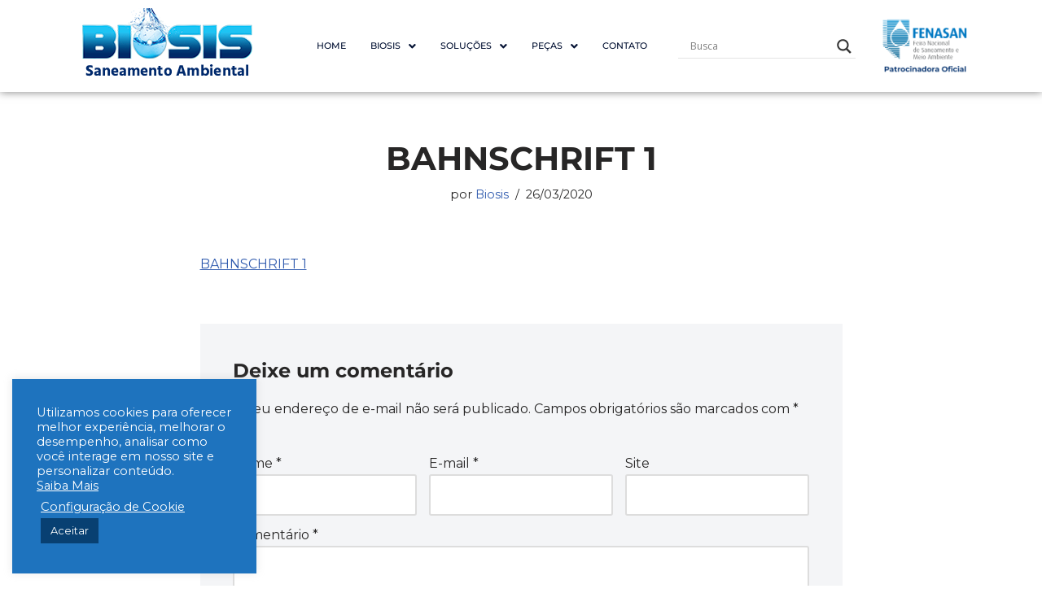

--- FILE ---
content_type: text/css
request_url: https://biosis.eco.br/wp-content/uploads/elementor/css/post-2409.css?ver=1764793935
body_size: 2618
content:
.elementor-kit-2409{--e-global-color-primary:#6EC1E4;--e-global-color-secondary:#54595F;--e-global-color-text:#7A7A7A;--e-global-color-accent:#61CE70;--e-global-color-7d4e87e5:#4054B2;--e-global-color-6f64e2ca:#23A455;--e-global-color-7e5d1ca0:#000;--e-global-color-2069791c:#FFF;--e-global-color-a14f7b0:#10578F;--e-global-color-48efbd1:#012F6C;--e-global-color-b28f3c1:#128B34;--e-global-color-2d416f0:#278FC4;--e-global-typography-primary-font-family:"Roboto";--e-global-typography-primary-font-weight:600;--e-global-typography-secondary-font-family:"Roboto Slab";--e-global-typography-secondary-font-weight:400;--e-global-typography-text-font-family:"Roboto";--e-global-typography-text-font-weight:400;--e-global-typography-accent-font-family:"Roboto";--e-global-typography-accent-font-weight:500;--e-global-typography-5c68a7f-font-family:"Montserrat";--e-global-typography-5c68a7f-font-size:16px;--e-global-typography-5c68a7f-font-weight:700;--e-global-typography-0c3ca74-font-family:"Montserrat";--e-global-typography-0c3ca74-font-size:16px;--e-global-typography-0c3ca74-font-weight:700;--e-global-typography-2b39f47-font-family:"Arial";--e-global-typography-2b39f47-font-size:32px;--e-global-typography-2b39f47-font-weight:800;--e-global-typography-2b39f47-text-transform:uppercase;--e-global-typography-2b39f47-letter-spacing:-1px;--e-global-typography-dab97d1-font-family:"Montserrat";--e-global-typography-dab97d1-font-size:17px;--e-global-typography-dab97d1-font-weight:400;--e-global-typography-53fa93e-font-family:"Arial";--e-global-typography-53fa93e-font-size:32px;--e-global-typography-53fa93e-font-weight:800;--e-global-typography-53fa93e-text-transform:uppercase;--e-global-typography-53fa93e-letter-spacing:-1px;--e-global-typography-c339ade-font-family:"Montserrat";--e-global-typography-c339ade-font-size:17px;--e-global-typography-c339ade-font-weight:400;--e-global-typography-74a9ab3-font-family:"Montserrat";--e-global-typography-74a9ab3-font-size:14px;--e-global-typography-74a9ab3-font-weight:400;}.elementor-kit-2409 e-page-transition{background-color:#FFBC7D;}.elementor-section.elementor-section-boxed > .elementor-container{max-width:1140px;}.e-con{--container-max-width:1140px;}{}h1.entry-title{display:var(--page-title-display);}@media(max-width:1024px){.elementor-section.elementor-section-boxed > .elementor-container{max-width:1024px;}.e-con{--container-max-width:1024px;}}@media(max-width:767px){.elementor-kit-2409{--e-global-typography-53fa93e-font-size:25px;}.elementor-section.elementor-section-boxed > .elementor-container{max-width:767px;}.e-con{--container-max-width:767px;}}

--- FILE ---
content_type: text/css
request_url: https://biosis.eco.br/wp-content/uploads/elementor/css/post-4367.css?ver=1764793936
body_size: 11700
content:
.elementor-4367 .elementor-element.elementor-element-ef8c34e:not(.elementor-motion-effects-element-type-background), .elementor-4367 .elementor-element.elementor-element-ef8c34e > .elementor-motion-effects-container > .elementor-motion-effects-layer{background-color:#FFFFFF;}.elementor-4367 .elementor-element.elementor-element-ef8c34e{box-shadow:0px 0px 10px 0px rgba(0,0,0,0.5);transition:background 0.3s, border 0.3s, border-radius 0.3s, box-shadow 0.3s;}.elementor-4367 .elementor-element.elementor-element-ef8c34e > .elementor-background-overlay{transition:background 0.3s, border-radius 0.3s, opacity 0.3s;}.elementor-widget-theme-site-logo .widget-image-caption{color:var( --e-global-color-text );font-family:var( --e-global-typography-text-font-family ), Sans-serif;font-weight:var( --e-global-typography-text-font-weight );}.elementor-4367 .elementor-element.elementor-element-dd7b7cb{text-align:left;}.elementor-bc-flex-widget .elementor-4367 .elementor-element.elementor-element-29b9953.elementor-column .elementor-widget-wrap{align-items:center;}.elementor-4367 .elementor-element.elementor-element-29b9953.elementor-column.elementor-element[data-element_type="column"] > .elementor-widget-wrap.elementor-element-populated{align-content:center;align-items:center;}.elementor-4367 .elementor-element.elementor-element-29b9953.elementor-column > .elementor-widget-wrap{justify-content:center;}.elementor-widget-navigation-menu .menu-item a.hfe-menu-item.elementor-button{background-color:var( --e-global-color-accent );font-family:var( --e-global-typography-accent-font-family ), Sans-serif;font-weight:var( --e-global-typography-accent-font-weight );}.elementor-widget-navigation-menu .menu-item a.hfe-menu-item.elementor-button:hover{background-color:var( --e-global-color-accent );}.elementor-widget-navigation-menu a.hfe-menu-item, .elementor-widget-navigation-menu a.hfe-sub-menu-item{font-family:var( --e-global-typography-primary-font-family ), Sans-serif;font-weight:var( --e-global-typography-primary-font-weight );}.elementor-widget-navigation-menu .menu-item a.hfe-menu-item, .elementor-widget-navigation-menu .sub-menu a.hfe-sub-menu-item{color:var( --e-global-color-text );}.elementor-widget-navigation-menu .menu-item a.hfe-menu-item:hover,
								.elementor-widget-navigation-menu .sub-menu a.hfe-sub-menu-item:hover,
								.elementor-widget-navigation-menu .menu-item.current-menu-item a.hfe-menu-item,
								.elementor-widget-navigation-menu .menu-item a.hfe-menu-item.highlighted,
								.elementor-widget-navigation-menu .menu-item a.hfe-menu-item:focus{color:var( --e-global-color-accent );}.elementor-widget-navigation-menu .hfe-nav-menu-layout:not(.hfe-pointer__framed) .menu-item.parent a.hfe-menu-item:before,
								.elementor-widget-navigation-menu .hfe-nav-menu-layout:not(.hfe-pointer__framed) .menu-item.parent a.hfe-menu-item:after{background-color:var( --e-global-color-accent );}.elementor-widget-navigation-menu .hfe-nav-menu-layout:not(.hfe-pointer__framed) .menu-item.parent .sub-menu .hfe-has-submenu-container a:after{background-color:var( --e-global-color-accent );}.elementor-widget-navigation-menu .hfe-pointer__framed .menu-item.parent a.hfe-menu-item:before,
								.elementor-widget-navigation-menu .hfe-pointer__framed .menu-item.parent a.hfe-menu-item:after{border-color:var( --e-global-color-accent );}
							.elementor-widget-navigation-menu .sub-menu li a.hfe-sub-menu-item,
							.elementor-widget-navigation-menu nav.hfe-dropdown li a.hfe-sub-menu-item,
							.elementor-widget-navigation-menu nav.hfe-dropdown li a.hfe-menu-item,
							.elementor-widget-navigation-menu nav.hfe-dropdown-expandible li a.hfe-menu-item,
							.elementor-widget-navigation-menu nav.hfe-dropdown-expandible li a.hfe-sub-menu-item{font-family:var( --e-global-typography-accent-font-family ), Sans-serif;font-weight:var( --e-global-typography-accent-font-weight );}.elementor-4367 .elementor-element.elementor-element-ffeb201 .menu-item a.hfe-menu-item{padding-left:15px;padding-right:15px;}.elementor-4367 .elementor-element.elementor-element-ffeb201 .menu-item a.hfe-sub-menu-item{padding-left:calc( 15px + 20px );padding-right:15px;}.elementor-4367 .elementor-element.elementor-element-ffeb201 .hfe-nav-menu__layout-vertical .menu-item ul ul a.hfe-sub-menu-item{padding-left:calc( 15px + 40px );padding-right:15px;}.elementor-4367 .elementor-element.elementor-element-ffeb201 .hfe-nav-menu__layout-vertical .menu-item ul ul ul a.hfe-sub-menu-item{padding-left:calc( 15px + 60px );padding-right:15px;}.elementor-4367 .elementor-element.elementor-element-ffeb201 .hfe-nav-menu__layout-vertical .menu-item ul ul ul ul a.hfe-sub-menu-item{padding-left:calc( 15px + 80px );padding-right:15px;}.elementor-4367 .elementor-element.elementor-element-ffeb201 .menu-item a.hfe-menu-item, .elementor-4367 .elementor-element.elementor-element-ffeb201 .menu-item a.hfe-sub-menu-item{padding-top:15px;padding-bottom:15px;}.elementor-4367 .elementor-element.elementor-element-ffeb201 ul.sub-menu{width:220px;}.elementor-4367 .elementor-element.elementor-element-ffeb201 .sub-menu a.hfe-sub-menu-item,
						 .elementor-4367 .elementor-element.elementor-element-ffeb201 nav.hfe-dropdown li a.hfe-menu-item,
						 .elementor-4367 .elementor-element.elementor-element-ffeb201 nav.hfe-dropdown li a.hfe-sub-menu-item,
						 .elementor-4367 .elementor-element.elementor-element-ffeb201 nav.hfe-dropdown-expandible li a.hfe-menu-item,
						 .elementor-4367 .elementor-element.elementor-element-ffeb201 nav.hfe-dropdown-expandible li a.hfe-sub-menu-item{padding-top:15px;padding-bottom:15px;}.elementor-4367 .elementor-element.elementor-element-ffeb201 .hfe-nav-menu__toggle{margin:0 auto;}.elementor-4367 .elementor-element.elementor-element-ffeb201 a.hfe-menu-item, .elementor-4367 .elementor-element.elementor-element-ffeb201 a.hfe-sub-menu-item{font-family:"Montserrat", Sans-serif;font-size:11px;font-weight:500;text-transform:uppercase;}.elementor-4367 .elementor-element.elementor-element-ffeb201 .menu-item a.hfe-menu-item, .elementor-4367 .elementor-element.elementor-element-ffeb201 .sub-menu a.hfe-sub-menu-item{color:#021032;}.elementor-4367 .elementor-element.elementor-element-ffeb201 .menu-item a.hfe-menu-item:hover,
								.elementor-4367 .elementor-element.elementor-element-ffeb201 .sub-menu a.hfe-sub-menu-item:hover,
								.elementor-4367 .elementor-element.elementor-element-ffeb201 .menu-item.current-menu-item a.hfe-menu-item,
								.elementor-4367 .elementor-element.elementor-element-ffeb201 .menu-item a.hfe-menu-item.highlighted,
								.elementor-4367 .elementor-element.elementor-element-ffeb201 .menu-item a.hfe-menu-item:focus{color:#063CBF;}.elementor-4367 .elementor-element.elementor-element-ffeb201 .sub-menu a.hfe-sub-menu-item,
								.elementor-4367 .elementor-element.elementor-element-ffeb201 .elementor-menu-toggle,
								.elementor-4367 .elementor-element.elementor-element-ffeb201 nav.hfe-dropdown li a.hfe-menu-item,
								.elementor-4367 .elementor-element.elementor-element-ffeb201 nav.hfe-dropdown li a.hfe-sub-menu-item,
								.elementor-4367 .elementor-element.elementor-element-ffeb201 nav.hfe-dropdown-expandible li a.hfe-menu-item,
								.elementor-4367 .elementor-element.elementor-element-ffeb201 nav.hfe-dropdown-expandible li a.hfe-sub-menu-item{color:#021032;}.elementor-4367 .elementor-element.elementor-element-ffeb201 .sub-menu,
								.elementor-4367 .elementor-element.elementor-element-ffeb201 nav.hfe-dropdown,
								.elementor-4367 .elementor-element.elementor-element-ffeb201 nav.hfe-dropdown-expandible,
								.elementor-4367 .elementor-element.elementor-element-ffeb201 nav.hfe-dropdown .menu-item a.hfe-menu-item,
								.elementor-4367 .elementor-element.elementor-element-ffeb201 nav.hfe-dropdown .menu-item a.hfe-sub-menu-item{background-color:#fff;}.elementor-4367 .elementor-element.elementor-element-ffeb201 .sub-menu a.hfe-sub-menu-item:hover,
								.elementor-4367 .elementor-element.elementor-element-ffeb201 .elementor-menu-toggle:hover,
								.elementor-4367 .elementor-element.elementor-element-ffeb201 nav.hfe-dropdown li a.hfe-menu-item:hover,
								.elementor-4367 .elementor-element.elementor-element-ffeb201 nav.hfe-dropdown li a.hfe-sub-menu-item:hover,
								.elementor-4367 .elementor-element.elementor-element-ffeb201 nav.hfe-dropdown-expandible li a.hfe-menu-item:hover,
								.elementor-4367 .elementor-element.elementor-element-ffeb201 nav.hfe-dropdown-expandible li a.hfe-sub-menu-item:hover{color:#063CBF;}.elementor-4367 .elementor-element.elementor-element-ffeb201 .sub-menu li.menu-item:not(:last-child),
						.elementor-4367 .elementor-element.elementor-element-ffeb201 nav.hfe-dropdown li.menu-item:not(:last-child),
						.elementor-4367 .elementor-element.elementor-element-ffeb201 nav.hfe-dropdown-expandible li.menu-item:not(:last-child){border-bottom-style:none;}.elementor-4367 .elementor-element.elementor-element-ffeb201 div.hfe-nav-menu-icon{color:#021032;}.elementor-4367 .elementor-element.elementor-element-ffeb201 div.hfe-nav-menu-icon svg{fill:#021032;}.elementor-4367 .elementor-element.elementor-element-ffeb201 div.hfe-nav-menu-icon:hover{color:#063CBF;}.elementor-4367 .elementor-element.elementor-element-ffeb201 div.hfe-nav-menu-icon:hover svg{fill:#063CBF;}.elementor-bc-flex-widget .elementor-4367 .elementor-element.elementor-element-4d49d33.elementor-column .elementor-widget-wrap{align-items:center;}.elementor-4367 .elementor-element.elementor-element-4d49d33.elementor-column.elementor-element[data-element_type="column"] > .elementor-widget-wrap.elementor-element-populated{align-content:center;align-items:center;}.elementor-4367 .elementor-element.elementor-element-4d49d33.elementor-column > .elementor-widget-wrap{justify-content:center;}.elementor-4367 .elementor-element.elementor-element-865c766{width:var( --container-widget-width, 96.964% );max-width:96.964%;--container-widget-width:96.964%;--container-widget-flex-grow:0;}.elementor-bc-flex-widget .elementor-4367 .elementor-element.elementor-element-fadb739.elementor-column .elementor-widget-wrap{align-items:center;}.elementor-4367 .elementor-element.elementor-element-fadb739.elementor-column.elementor-element[data-element_type="column"] > .elementor-widget-wrap.elementor-element-populated{align-content:center;align-items:center;}.elementor-4367 .elementor-element.elementor-element-fadb739.elementor-column > .elementor-widget-wrap{justify-content:center;}.elementor-widget-image .widget-image-caption{color:var( --e-global-color-text );font-family:var( --e-global-typography-text-font-family ), Sans-serif;font-weight:var( --e-global-typography-text-font-weight );}@media(max-width:1024px){.elementor-4367 .elementor-element.elementor-element-ffeb201{width:var( --container-widget-width, 205.25px );max-width:205.25px;--container-widget-width:205.25px;--container-widget-flex-grow:0;}.elementor-4367 .elementor-element.elementor-element-865c766{width:var( --container-widget-width, 201.297px );max-width:201.297px;--container-widget-width:201.297px;--container-widget-flex-grow:0;}.elementor-4367 .elementor-element.elementor-element-f1ccf0a{width:var( --container-widget-width, 89.094px );max-width:89.094px;--container-widget-width:89.094px;--container-widget-flex-grow:0;}}@media(max-width:767px){.elementor-4367 .elementor-element.elementor-element-dd7b7cb{text-align:center;}}@media(min-width:768px){.elementor-4367 .elementor-element.elementor-element-29b9953{width:40.789%;}.elementor-4367 .elementor-element.elementor-element-4d49d33{width:21.447%;}.elementor-4367 .elementor-element.elementor-element-fadb739{width:12.643%;}}

--- FILE ---
content_type: text/css
request_url: https://biosis.eco.br/wp-content/uploads/elementor/css/post-4376.css?ver=1764793936
body_size: 7871
content:
.elementor-4376 .elementor-element.elementor-element-30454bf:not(.elementor-motion-effects-element-type-background), .elementor-4376 .elementor-element.elementor-element-30454bf > .elementor-motion-effects-container > .elementor-motion-effects-layer{background-color:transparent;background-image:linear-gradient(180deg, #1586B6 0%, var( --e-global-color-48efbd1 ) 100%);}.elementor-4376 .elementor-element.elementor-element-30454bf{transition:background 0.3s, border 0.3s, border-radius 0.3s, box-shadow 0.3s;}.elementor-4376 .elementor-element.elementor-element-30454bf > .elementor-background-overlay{transition:background 0.3s, border-radius 0.3s, opacity 0.3s;}.elementor-4376 .elementor-element.elementor-element-8b30530{--spacer-size:10px;}.elementor-widget-text-editor{font-family:var( --e-global-typography-text-font-family ), Sans-serif;font-weight:var( --e-global-typography-text-font-weight );color:var( --e-global-color-text );}.elementor-widget-text-editor.elementor-drop-cap-view-stacked .elementor-drop-cap{background-color:var( --e-global-color-primary );}.elementor-widget-text-editor.elementor-drop-cap-view-framed .elementor-drop-cap, .elementor-widget-text-editor.elementor-drop-cap-view-default .elementor-drop-cap{color:var( --e-global-color-primary );border-color:var( --e-global-color-primary );}.elementor-widget-image .widget-image-caption{color:var( --e-global-color-text );font-family:var( --e-global-typography-text-font-family ), Sans-serif;font-weight:var( --e-global-typography-text-font-weight );}.elementor-4376 .elementor-element.elementor-element-7a20896 .elementor-repeater-item-5270663.elementor-social-icon{background-color:rgba(255, 255, 255, 0);}.elementor-4376 .elementor-element.elementor-element-7a20896 .elementor-repeater-item-a2f1483.elementor-social-icon{background-color:rgba(255, 255, 255, 0);}.elementor-4376 .elementor-element.elementor-element-7a20896 .elementor-repeater-item-a2f1483.elementor-social-icon i{color:#FFFFFF;}.elementor-4376 .elementor-element.elementor-element-7a20896 .elementor-repeater-item-a2f1483.elementor-social-icon svg{fill:#FFFFFF;}.elementor-4376 .elementor-element.elementor-element-7a20896 .elementor-repeater-item-d9eebc4.elementor-social-icon{background-color:rgba(2, 1, 1, 0);}.elementor-4376 .elementor-element.elementor-element-7a20896 .elementor-repeater-item-d9eebc4.elementor-social-icon i{color:#FFFFFF;}.elementor-4376 .elementor-element.elementor-element-7a20896 .elementor-repeater-item-d9eebc4.elementor-social-icon svg{fill:#FFFFFF;}.elementor-4376 .elementor-element.elementor-element-7a20896 .elementor-repeater-item-f875aff.elementor-social-icon{background-color:rgba(2, 1, 1, 0);}.elementor-4376 .elementor-element.elementor-element-7a20896 .elementor-repeater-item-f875aff.elementor-social-icon i{color:#FFFFFF;}.elementor-4376 .elementor-element.elementor-element-7a20896 .elementor-repeater-item-f875aff.elementor-social-icon svg{fill:#FFFFFF;}.elementor-4376 .elementor-element.elementor-element-7a20896 .elementor-repeater-item-9b65f07.elementor-social-icon{background-color:#02010100;}.elementor-4376 .elementor-element.elementor-element-7a20896{--grid-template-columns:repeat(0, auto);--icon-size:20px;--grid-column-gap:5px;--grid-row-gap:0px;}.elementor-4376 .elementor-element.elementor-element-7a20896 .elementor-widget-container{text-align:left;}.elementor-4376 .elementor-element.elementor-element-7a20896 .elementor-social-icon{--icon-padding:0.5em;}.elementor-bc-flex-widget .elementor-4376 .elementor-element.elementor-element-a9bb7a7.elementor-column .elementor-widget-wrap{align-items:center;}.elementor-4376 .elementor-element.elementor-element-a9bb7a7.elementor-column.elementor-element[data-element_type="column"] > .elementor-widget-wrap.elementor-element-populated{align-content:center;align-items:center;}.elementor-4376 .elementor-element.elementor-element-a9bb7a7.elementor-column > .elementor-widget-wrap{justify-content:center;}.elementor-4376 .elementor-element.elementor-element-8b76e59{--spacer-size:10px;}.elementor-4376 .elementor-element.elementor-element-be08333{text-align:left;font-family:"Montserrat", Sans-serif;font-size:12px;color:#FFFFFF;}.elementor-bc-flex-widget .elementor-4376 .elementor-element.elementor-element-7b4e429.elementor-column .elementor-widget-wrap{align-items:flex-start;}.elementor-4376 .elementor-element.elementor-element-7b4e429.elementor-column.elementor-element[data-element_type="column"] > .elementor-widget-wrap.elementor-element-populated{align-content:flex-start;align-items:flex-start;}.elementor-4376 .elementor-element.elementor-element-7b4e429.elementor-column > .elementor-widget-wrap{justify-content:center;}.elementor-4376 .elementor-element.elementor-element-fd782e7{--spacer-size:10px;}.elementor-4376 .elementor-element.elementor-element-68ffebd{text-align:left;font-family:"Montserrat", Sans-serif;font-size:12px;color:#FFFFFF;}.elementor-bc-flex-widget .elementor-4376 .elementor-element.elementor-element-e4a0e24.elementor-column .elementor-widget-wrap{align-items:flex-start;}.elementor-4376 .elementor-element.elementor-element-e4a0e24.elementor-column.elementor-element[data-element_type="column"] > .elementor-widget-wrap.elementor-element-populated{align-content:flex-start;align-items:flex-start;}.elementor-4376 .elementor-element.elementor-element-2901b2c{--spacer-size:10px;}.elementor-4376 .elementor-element.elementor-element-bffdbe2{width:var( --container-widget-width, 98.803% );max-width:98.803%;--container-widget-width:98.803%;--container-widget-flex-grow:0;}.elementor-4376 .elementor-element.elementor-element-fbdb07a{text-align:left;font-family:"Montserrat", Sans-serif;font-size:12px;color:#FFFFFF;}.elementor-4376 .elementor-element.elementor-element-8cd7ae4:not(.elementor-motion-effects-element-type-background), .elementor-4376 .elementor-element.elementor-element-8cd7ae4 > .elementor-motion-effects-container > .elementor-motion-effects-layer{background-color:var( --e-global-color-48efbd1 );}.elementor-4376 .elementor-element.elementor-element-8cd7ae4{transition:background 0.3s, border 0.3s, border-radius 0.3s, box-shadow 0.3s;}.elementor-4376 .elementor-element.elementor-element-8cd7ae4 > .elementor-background-overlay{transition:background 0.3s, border-radius 0.3s, opacity 0.3s;}.elementor-widget-copyright .hfe-copyright-wrapper a, .elementor-widget-copyright .hfe-copyright-wrapper{color:var( --e-global-color-text );}.elementor-widget-copyright .hfe-copyright-wrapper, .elementor-widget-copyright .hfe-copyright-wrapper a{font-family:var( --e-global-typography-text-font-family ), Sans-serif;font-weight:var( --e-global-typography-text-font-weight );}.elementor-4376 .elementor-element.elementor-element-6013d03 .hfe-copyright-wrapper{text-align:center;}.elementor-4376 .elementor-element.elementor-element-6013d03 .hfe-copyright-wrapper a, .elementor-4376 .elementor-element.elementor-element-6013d03 .hfe-copyright-wrapper{color:#FFFFFF;}.elementor-4376 .elementor-element.elementor-element-6013d03 .hfe-copyright-wrapper, .elementor-4376 .elementor-element.elementor-element-6013d03 .hfe-copyright-wrapper a{font-family:"Montserrat", Sans-serif;font-size:12px;}@media(max-width:767px){.elementor-4376 .elementor-element.elementor-element-7a20896 .elementor-widget-container{text-align:center;}}@media(min-width:768px){.elementor-4376 .elementor-element.elementor-element-2d7bd16{width:21.215%;}.elementor-4376 .elementor-element.elementor-element-eb19c57{width:4.437%;}.elementor-4376 .elementor-element.elementor-element-a9bb7a7{width:18.124%;}.elementor-4376 .elementor-element.elementor-element-3a54755{width:5.422%;}.elementor-4376 .elementor-element.elementor-element-7b4e429{width:21.371%;}.elementor-4376 .elementor-element.elementor-element-ae66967{width:4.547%;}.elementor-4376 .elementor-element.elementor-element-e4a0e24{width:23.739%;}}